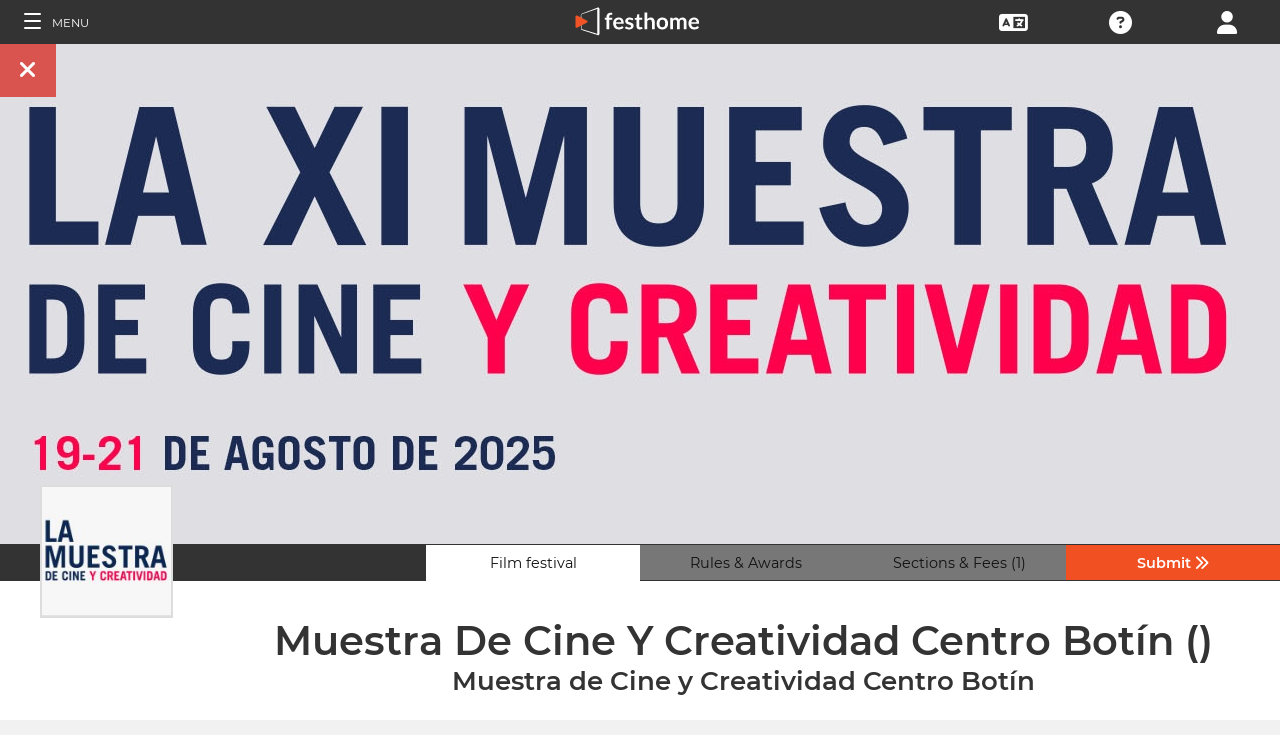

--- FILE ---
content_type: application/javascript; charset=utf-8
request_url: https://by2.uservoice.com/t2/153066/web/track.js?_=1768722047139&s=0&c=__uvSessionData0&d=eyJlIjp7InUiOiJodHRwczovL2ZpbG1tYWtlcnMuZmVzdGhvbWUuY29tL2Zlc3RpdmFsL211ZXN0cmEtZGUtY2luZS15LWNyZWF0aXZpZGFkLWNlbnRyby1ib3RpbiIsInIiOiIifX0%3D
body_size: 23
content:
__uvSessionData0({"uvts":"73691193-29ab-494d-6864-5294ef7e0829"});

--- FILE ---
content_type: application/javascript; charset=utf-8
request_url: https://by2.uservoice.com/t2/153066/web/track.js?_=1768722047140&s=0&c=__uvSessionData0&d=eyJ1Ijp7Im8iOjAsImFjY291bnQiOnt9fX0%3D
body_size: -231
content:
__uvSessionData0({"uvts":"73691193-29ab-494d-6864-5294ef7e0829"});